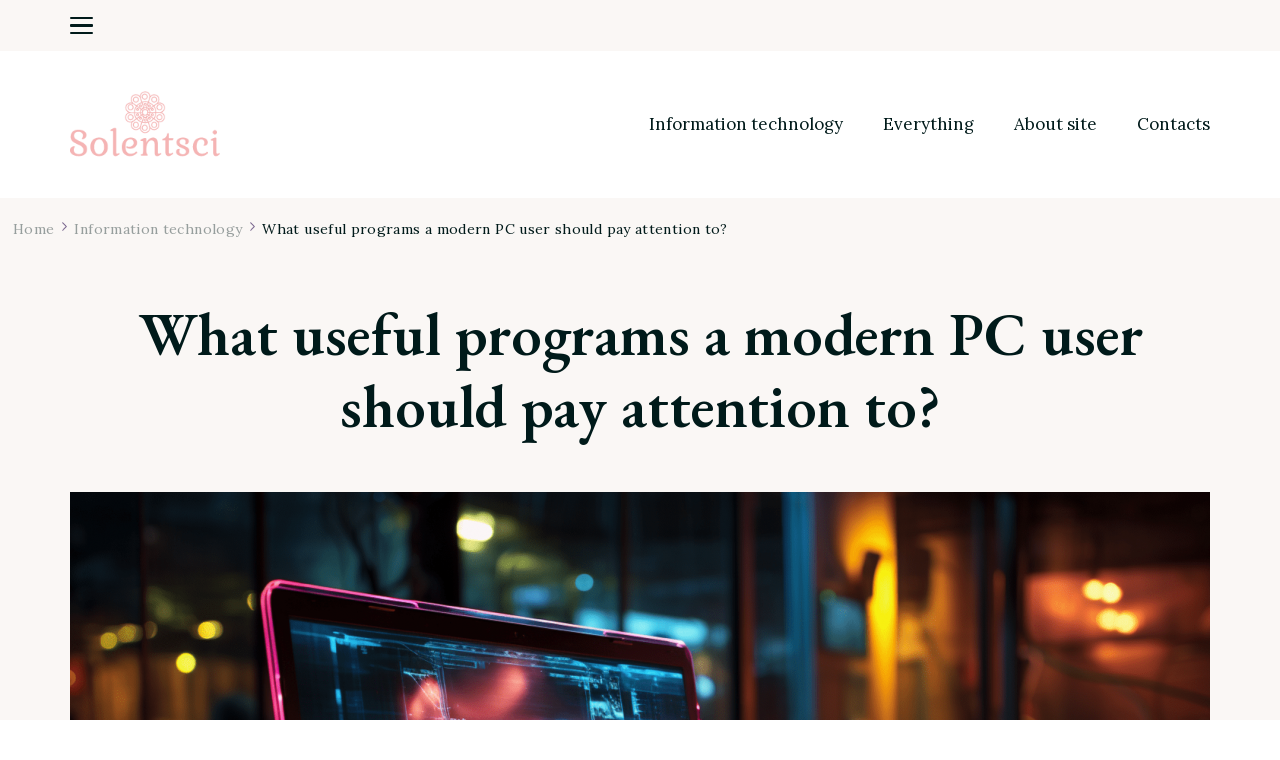

--- FILE ---
content_type: text/html; charset=UTF-8
request_url: https://solentsci.com/what-useful-programs-a-modern-pc-user-should-pay-attention-to/
body_size: 16742
content:
    <!DOCTYPE html>
    <html lang="en-GB">
    <head itemscope itemtype="http://schema.org/WebSite">
	    <meta charset="UTF-8">
    <meta name="viewport" content="width=device-width, initial-scale=1">
    <link rel="profile" href="http://gmpg.org/xfn/11">
    <meta name='robots' content='index, follow, max-image-preview:large, max-snippet:-1, max-video-preview:-1' />

	<!-- This site is optimized with the Yoast SEO plugin v26.8 - https://yoast.com/product/yoast-seo-wordpress/ -->
	<title>What useful programs a modern PC user should pay attention to? - solentsci.com</title>
	<link rel="canonical" href="https://solentsci.com/what-useful-programs-a-modern-pc-user-should-pay-attention-to/" />
	<meta property="og:locale" content="en_GB" />
	<meta property="og:type" content="article" />
	<meta property="og:title" content="What useful programs a modern PC user should pay attention to? - solentsci.com" />
	<meta property="og:description" content="Software plays a key role in today&#8217;s world, where digital technology has become a part of everyday life. It becomes a reliable companion of computers, enriching our capabilities and increasing our efficiency. Free laptop programs simplify everyday tasks and expand the horizons of creativity, allowing one to realize the most ambitious ideas. This article provides &hellip;" />
	<meta property="og:url" content="https://solentsci.com/what-useful-programs-a-modern-pc-user-should-pay-attention-to/" />
	<meta property="og:site_name" content="solentsci.com" />
	<meta property="article:published_time" content="2023-09-14T10:07:17+00:00" />
	<meta property="article:modified_time" content="2024-05-29T12:08:46+00:00" />
	<meta property="og:image" content="https://solentsci.com/wp-content/uploads/2023/09/083.png" />
	<meta property="og:image:width" content="1920" />
	<meta property="og:image:height" content="1080" />
	<meta property="og:image:type" content="image/png" />
	<meta name="author" content="Pents" />
	<meta name="twitter:card" content="summary_large_image" />
	<script type="application/ld+json" class="yoast-schema-graph">{"@context":"https://schema.org","@graph":[{"@type":"Article","@id":"https://solentsci.com/what-useful-programs-a-modern-pc-user-should-pay-attention-to/#article","isPartOf":{"@id":"https://solentsci.com/what-useful-programs-a-modern-pc-user-should-pay-attention-to/"},"author":{"name":"Pents","@id":"https://solentsci.com/#/schema/person/70ab107cc96c194484b8a498169aa30f"},"headline":"What useful programs a modern PC user should pay attention to?","datePublished":"2023-09-14T10:07:17+00:00","dateModified":"2024-05-29T12:08:46+00:00","mainEntityOfPage":{"@id":"https://solentsci.com/what-useful-programs-a-modern-pc-user-should-pay-attention-to/"},"wordCount":482,"publisher":{"@id":"https://solentsci.com/#organization"},"image":{"@id":"https://solentsci.com/what-useful-programs-a-modern-pc-user-should-pay-attention-to/#primaryimage"},"thumbnailUrl":"https://solentsci.com/wp-content/uploads/2023/09/083.png","articleSection":["Information technology"],"inLanguage":"en-GB"},{"@type":"WebPage","@id":"https://solentsci.com/what-useful-programs-a-modern-pc-user-should-pay-attention-to/","url":"https://solentsci.com/what-useful-programs-a-modern-pc-user-should-pay-attention-to/","name":"What useful programs a modern PC user should pay attention to? - solentsci.com","isPartOf":{"@id":"https://solentsci.com/#website"},"primaryImageOfPage":{"@id":"https://solentsci.com/what-useful-programs-a-modern-pc-user-should-pay-attention-to/#primaryimage"},"image":{"@id":"https://solentsci.com/what-useful-programs-a-modern-pc-user-should-pay-attention-to/#primaryimage"},"thumbnailUrl":"https://solentsci.com/wp-content/uploads/2023/09/083.png","datePublished":"2023-09-14T10:07:17+00:00","dateModified":"2024-05-29T12:08:46+00:00","breadcrumb":{"@id":"https://solentsci.com/what-useful-programs-a-modern-pc-user-should-pay-attention-to/#breadcrumb"},"inLanguage":"en-GB","potentialAction":[{"@type":"ReadAction","target":["https://solentsci.com/what-useful-programs-a-modern-pc-user-should-pay-attention-to/"]}]},{"@type":"ImageObject","inLanguage":"en-GB","@id":"https://solentsci.com/what-useful-programs-a-modern-pc-user-should-pay-attention-to/#primaryimage","url":"https://solentsci.com/wp-content/uploads/2023/09/083.png","contentUrl":"https://solentsci.com/wp-content/uploads/2023/09/083.png","width":1920,"height":1080},{"@type":"BreadcrumbList","@id":"https://solentsci.com/what-useful-programs-a-modern-pc-user-should-pay-attention-to/#breadcrumb","itemListElement":[{"@type":"ListItem","position":1,"name":"Home","item":"https://solentsci.com/"},{"@type":"ListItem","position":2,"name":"What useful programs a modern PC user should pay attention to?"}]},{"@type":"WebSite","@id":"https://solentsci.com/#website","url":"https://solentsci.com/","name":"solentsci.com","description":"","publisher":{"@id":"https://solentsci.com/#organization"},"potentialAction":[{"@type":"SearchAction","target":{"@type":"EntryPoint","urlTemplate":"https://solentsci.com/?s={search_term_string}"},"query-input":{"@type":"PropertyValueSpecification","valueRequired":true,"valueName":"search_term_string"}}],"inLanguage":"en-GB"},{"@type":"Organization","@id":"https://solentsci.com/#organization","name":"solentsci.com","url":"https://solentsci.com/","logo":{"@type":"ImageObject","inLanguage":"en-GB","@id":"https://solentsci.com/#/schema/logo/image/","url":"https://solentsci.com/wp-content/uploads/2022/05/logo.png","contentUrl":"https://solentsci.com/wp-content/uploads/2022/05/logo.png","width":200,"height":90,"caption":"solentsci.com"},"image":{"@id":"https://solentsci.com/#/schema/logo/image/"}},{"@type":"Person","@id":"https://solentsci.com/#/schema/person/70ab107cc96c194484b8a498169aa30f","name":"Pents"}]}</script>
	<!-- / Yoast SEO plugin. -->


<link rel='dns-prefetch' href='//fonts.googleapis.com' />
<link rel="alternate" type="application/rss+xml" title="solentsci.com &raquo; Feed" href="https://solentsci.com/feed/" />
<link rel="alternate" type="application/rss+xml" title="solentsci.com &raquo; Comments Feed" href="https://solentsci.com/comments/feed/" />
<link rel="alternate" title="oEmbed (JSON)" type="application/json+oembed" href="https://solentsci.com/wp-json/oembed/1.0/embed?url=https%3A%2F%2Fsolentsci.com%2Fwhat-useful-programs-a-modern-pc-user-should-pay-attention-to%2F&#038;lang=en" />
<link rel="alternate" title="oEmbed (XML)" type="text/xml+oembed" href="https://solentsci.com/wp-json/oembed/1.0/embed?url=https%3A%2F%2Fsolentsci.com%2Fwhat-useful-programs-a-modern-pc-user-should-pay-attention-to%2F&#038;format=xml&#038;lang=en" />
<style id='wp-img-auto-sizes-contain-inline-css' type='text/css'>
img:is([sizes=auto i],[sizes^="auto," i]){contain-intrinsic-size:3000px 1500px}
/*# sourceURL=wp-img-auto-sizes-contain-inline-css */
</style>
<style id='wp-emoji-styles-inline-css' type='text/css'>

	img.wp-smiley, img.emoji {
		display: inline !important;
		border: none !important;
		box-shadow: none !important;
		height: 1em !important;
		width: 1em !important;
		margin: 0 0.07em !important;
		vertical-align: -0.1em !important;
		background: none !important;
		padding: 0 !important;
	}
/*# sourceURL=wp-emoji-styles-inline-css */
</style>
<style id='wp-block-library-inline-css' type='text/css'>
:root{--wp-block-synced-color:#7a00df;--wp-block-synced-color--rgb:122,0,223;--wp-bound-block-color:var(--wp-block-synced-color);--wp-editor-canvas-background:#ddd;--wp-admin-theme-color:#007cba;--wp-admin-theme-color--rgb:0,124,186;--wp-admin-theme-color-darker-10:#006ba1;--wp-admin-theme-color-darker-10--rgb:0,107,160.5;--wp-admin-theme-color-darker-20:#005a87;--wp-admin-theme-color-darker-20--rgb:0,90,135;--wp-admin-border-width-focus:2px}@media (min-resolution:192dpi){:root{--wp-admin-border-width-focus:1.5px}}.wp-element-button{cursor:pointer}:root .has-very-light-gray-background-color{background-color:#eee}:root .has-very-dark-gray-background-color{background-color:#313131}:root .has-very-light-gray-color{color:#eee}:root .has-very-dark-gray-color{color:#313131}:root .has-vivid-green-cyan-to-vivid-cyan-blue-gradient-background{background:linear-gradient(135deg,#00d084,#0693e3)}:root .has-purple-crush-gradient-background{background:linear-gradient(135deg,#34e2e4,#4721fb 50%,#ab1dfe)}:root .has-hazy-dawn-gradient-background{background:linear-gradient(135deg,#faaca8,#dad0ec)}:root .has-subdued-olive-gradient-background{background:linear-gradient(135deg,#fafae1,#67a671)}:root .has-atomic-cream-gradient-background{background:linear-gradient(135deg,#fdd79a,#004a59)}:root .has-nightshade-gradient-background{background:linear-gradient(135deg,#330968,#31cdcf)}:root .has-midnight-gradient-background{background:linear-gradient(135deg,#020381,#2874fc)}:root{--wp--preset--font-size--normal:16px;--wp--preset--font-size--huge:42px}.has-regular-font-size{font-size:1em}.has-larger-font-size{font-size:2.625em}.has-normal-font-size{font-size:var(--wp--preset--font-size--normal)}.has-huge-font-size{font-size:var(--wp--preset--font-size--huge)}.has-text-align-center{text-align:center}.has-text-align-left{text-align:left}.has-text-align-right{text-align:right}.has-fit-text{white-space:nowrap!important}#end-resizable-editor-section{display:none}.aligncenter{clear:both}.items-justified-left{justify-content:flex-start}.items-justified-center{justify-content:center}.items-justified-right{justify-content:flex-end}.items-justified-space-between{justify-content:space-between}.screen-reader-text{border:0;clip-path:inset(50%);height:1px;margin:-1px;overflow:hidden;padding:0;position:absolute;width:1px;word-wrap:normal!important}.screen-reader-text:focus{background-color:#ddd;clip-path:none;color:#444;display:block;font-size:1em;height:auto;left:5px;line-height:normal;padding:15px 23px 14px;text-decoration:none;top:5px;width:auto;z-index:100000}html :where(.has-border-color){border-style:solid}html :where([style*=border-top-color]){border-top-style:solid}html :where([style*=border-right-color]){border-right-style:solid}html :where([style*=border-bottom-color]){border-bottom-style:solid}html :where([style*=border-left-color]){border-left-style:solid}html :where([style*=border-width]){border-style:solid}html :where([style*=border-top-width]){border-top-style:solid}html :where([style*=border-right-width]){border-right-style:solid}html :where([style*=border-bottom-width]){border-bottom-style:solid}html :where([style*=border-left-width]){border-left-style:solid}html :where(img[class*=wp-image-]){height:auto;max-width:100%}:where(figure){margin:0 0 1em}html :where(.is-position-sticky){--wp-admin--admin-bar--position-offset:var(--wp-admin--admin-bar--height,0px)}@media screen and (max-width:600px){html :where(.is-position-sticky){--wp-admin--admin-bar--position-offset:0px}}

/*# sourceURL=wp-block-library-inline-css */
</style><style id='wp-block-heading-inline-css' type='text/css'>
h1:where(.wp-block-heading).has-background,h2:where(.wp-block-heading).has-background,h3:where(.wp-block-heading).has-background,h4:where(.wp-block-heading).has-background,h5:where(.wp-block-heading).has-background,h6:where(.wp-block-heading).has-background{padding:1.25em 2.375em}h1.has-text-align-left[style*=writing-mode]:where([style*=vertical-lr]),h1.has-text-align-right[style*=writing-mode]:where([style*=vertical-rl]),h2.has-text-align-left[style*=writing-mode]:where([style*=vertical-lr]),h2.has-text-align-right[style*=writing-mode]:where([style*=vertical-rl]),h3.has-text-align-left[style*=writing-mode]:where([style*=vertical-lr]),h3.has-text-align-right[style*=writing-mode]:where([style*=vertical-rl]),h4.has-text-align-left[style*=writing-mode]:where([style*=vertical-lr]),h4.has-text-align-right[style*=writing-mode]:where([style*=vertical-rl]),h5.has-text-align-left[style*=writing-mode]:where([style*=vertical-lr]),h5.has-text-align-right[style*=writing-mode]:where([style*=vertical-rl]),h6.has-text-align-left[style*=writing-mode]:where([style*=vertical-lr]),h6.has-text-align-right[style*=writing-mode]:where([style*=vertical-rl]){rotate:180deg}
/*# sourceURL=https://solentsci.com/wp-includes/blocks/heading/style.min.css */
</style>
<style id='wp-block-latest-posts-inline-css' type='text/css'>
.wp-block-latest-posts{box-sizing:border-box}.wp-block-latest-posts.alignleft{margin-right:2em}.wp-block-latest-posts.alignright{margin-left:2em}.wp-block-latest-posts.wp-block-latest-posts__list{list-style:none}.wp-block-latest-posts.wp-block-latest-posts__list li{clear:both;overflow-wrap:break-word}.wp-block-latest-posts.is-grid{display:flex;flex-wrap:wrap}.wp-block-latest-posts.is-grid li{margin:0 1.25em 1.25em 0;width:100%}@media (min-width:600px){.wp-block-latest-posts.columns-2 li{width:calc(50% - .625em)}.wp-block-latest-posts.columns-2 li:nth-child(2n){margin-right:0}.wp-block-latest-posts.columns-3 li{width:calc(33.33333% - .83333em)}.wp-block-latest-posts.columns-3 li:nth-child(3n){margin-right:0}.wp-block-latest-posts.columns-4 li{width:calc(25% - .9375em)}.wp-block-latest-posts.columns-4 li:nth-child(4n){margin-right:0}.wp-block-latest-posts.columns-5 li{width:calc(20% - 1em)}.wp-block-latest-posts.columns-5 li:nth-child(5n){margin-right:0}.wp-block-latest-posts.columns-6 li{width:calc(16.66667% - 1.04167em)}.wp-block-latest-posts.columns-6 li:nth-child(6n){margin-right:0}}:root :where(.wp-block-latest-posts.is-grid){padding:0}:root :where(.wp-block-latest-posts.wp-block-latest-posts__list){padding-left:0}.wp-block-latest-posts__post-author,.wp-block-latest-posts__post-date{display:block;font-size:.8125em}.wp-block-latest-posts__post-excerpt,.wp-block-latest-posts__post-full-content{margin-bottom:1em;margin-top:.5em}.wp-block-latest-posts__featured-image a{display:inline-block}.wp-block-latest-posts__featured-image img{height:auto;max-width:100%;width:auto}.wp-block-latest-posts__featured-image.alignleft{float:left;margin-right:1em}.wp-block-latest-posts__featured-image.alignright{float:right;margin-left:1em}.wp-block-latest-posts__featured-image.aligncenter{margin-bottom:1em;text-align:center}
/*# sourceURL=https://solentsci.com/wp-includes/blocks/latest-posts/style.min.css */
</style>
<style id='wp-block-search-inline-css' type='text/css'>
.wp-block-search__button{margin-left:10px;word-break:normal}.wp-block-search__button.has-icon{line-height:0}.wp-block-search__button svg{height:1.25em;min-height:24px;min-width:24px;width:1.25em;fill:currentColor;vertical-align:text-bottom}:where(.wp-block-search__button){border:1px solid #ccc;padding:6px 10px}.wp-block-search__inside-wrapper{display:flex;flex:auto;flex-wrap:nowrap;max-width:100%}.wp-block-search__label{width:100%}.wp-block-search.wp-block-search__button-only .wp-block-search__button{box-sizing:border-box;display:flex;flex-shrink:0;justify-content:center;margin-left:0;max-width:100%}.wp-block-search.wp-block-search__button-only .wp-block-search__inside-wrapper{min-width:0!important;transition-property:width}.wp-block-search.wp-block-search__button-only .wp-block-search__input{flex-basis:100%;transition-duration:.3s}.wp-block-search.wp-block-search__button-only.wp-block-search__searchfield-hidden,.wp-block-search.wp-block-search__button-only.wp-block-search__searchfield-hidden .wp-block-search__inside-wrapper{overflow:hidden}.wp-block-search.wp-block-search__button-only.wp-block-search__searchfield-hidden .wp-block-search__input{border-left-width:0!important;border-right-width:0!important;flex-basis:0;flex-grow:0;margin:0;min-width:0!important;padding-left:0!important;padding-right:0!important;width:0!important}:where(.wp-block-search__input){appearance:none;border:1px solid #949494;flex-grow:1;font-family:inherit;font-size:inherit;font-style:inherit;font-weight:inherit;letter-spacing:inherit;line-height:inherit;margin-left:0;margin-right:0;min-width:3rem;padding:8px;text-decoration:unset!important;text-transform:inherit}:where(.wp-block-search__button-inside .wp-block-search__inside-wrapper){background-color:#fff;border:1px solid #949494;box-sizing:border-box;padding:4px}:where(.wp-block-search__button-inside .wp-block-search__inside-wrapper) .wp-block-search__input{border:none;border-radius:0;padding:0 4px}:where(.wp-block-search__button-inside .wp-block-search__inside-wrapper) .wp-block-search__input:focus{outline:none}:where(.wp-block-search__button-inside .wp-block-search__inside-wrapper) :where(.wp-block-search__button){padding:4px 8px}.wp-block-search.aligncenter .wp-block-search__inside-wrapper{margin:auto}.wp-block[data-align=right] .wp-block-search.wp-block-search__button-only .wp-block-search__inside-wrapper{float:right}
/*# sourceURL=https://solentsci.com/wp-includes/blocks/search/style.min.css */
</style>
<style id='wp-block-search-theme-inline-css' type='text/css'>
.wp-block-search .wp-block-search__label{font-weight:700}.wp-block-search__button{border:1px solid #ccc;padding:.375em .625em}
/*# sourceURL=https://solentsci.com/wp-includes/blocks/search/theme.min.css */
</style>
<style id='wp-block-group-inline-css' type='text/css'>
.wp-block-group{box-sizing:border-box}:where(.wp-block-group.wp-block-group-is-layout-constrained){position:relative}
/*# sourceURL=https://solentsci.com/wp-includes/blocks/group/style.min.css */
</style>
<style id='wp-block-group-theme-inline-css' type='text/css'>
:where(.wp-block-group.has-background){padding:1.25em 2.375em}
/*# sourceURL=https://solentsci.com/wp-includes/blocks/group/theme.min.css */
</style>
<style id='global-styles-inline-css' type='text/css'>
:root{--wp--preset--aspect-ratio--square: 1;--wp--preset--aspect-ratio--4-3: 4/3;--wp--preset--aspect-ratio--3-4: 3/4;--wp--preset--aspect-ratio--3-2: 3/2;--wp--preset--aspect-ratio--2-3: 2/3;--wp--preset--aspect-ratio--16-9: 16/9;--wp--preset--aspect-ratio--9-16: 9/16;--wp--preset--color--black: #000000;--wp--preset--color--cyan-bluish-gray: #abb8c3;--wp--preset--color--white: #ffffff;--wp--preset--color--pale-pink: #f78da7;--wp--preset--color--vivid-red: #cf2e2e;--wp--preset--color--luminous-vivid-orange: #ff6900;--wp--preset--color--luminous-vivid-amber: #fcb900;--wp--preset--color--light-green-cyan: #7bdcb5;--wp--preset--color--vivid-green-cyan: #00d084;--wp--preset--color--pale-cyan-blue: #8ed1fc;--wp--preset--color--vivid-cyan-blue: #0693e3;--wp--preset--color--vivid-purple: #9b51e0;--wp--preset--gradient--vivid-cyan-blue-to-vivid-purple: linear-gradient(135deg,rgb(6,147,227) 0%,rgb(155,81,224) 100%);--wp--preset--gradient--light-green-cyan-to-vivid-green-cyan: linear-gradient(135deg,rgb(122,220,180) 0%,rgb(0,208,130) 100%);--wp--preset--gradient--luminous-vivid-amber-to-luminous-vivid-orange: linear-gradient(135deg,rgb(252,185,0) 0%,rgb(255,105,0) 100%);--wp--preset--gradient--luminous-vivid-orange-to-vivid-red: linear-gradient(135deg,rgb(255,105,0) 0%,rgb(207,46,46) 100%);--wp--preset--gradient--very-light-gray-to-cyan-bluish-gray: linear-gradient(135deg,rgb(238,238,238) 0%,rgb(169,184,195) 100%);--wp--preset--gradient--cool-to-warm-spectrum: linear-gradient(135deg,rgb(74,234,220) 0%,rgb(151,120,209) 20%,rgb(207,42,186) 40%,rgb(238,44,130) 60%,rgb(251,105,98) 80%,rgb(254,248,76) 100%);--wp--preset--gradient--blush-light-purple: linear-gradient(135deg,rgb(255,206,236) 0%,rgb(152,150,240) 100%);--wp--preset--gradient--blush-bordeaux: linear-gradient(135deg,rgb(254,205,165) 0%,rgb(254,45,45) 50%,rgb(107,0,62) 100%);--wp--preset--gradient--luminous-dusk: linear-gradient(135deg,rgb(255,203,112) 0%,rgb(199,81,192) 50%,rgb(65,88,208) 100%);--wp--preset--gradient--pale-ocean: linear-gradient(135deg,rgb(255,245,203) 0%,rgb(182,227,212) 50%,rgb(51,167,181) 100%);--wp--preset--gradient--electric-grass: linear-gradient(135deg,rgb(202,248,128) 0%,rgb(113,206,126) 100%);--wp--preset--gradient--midnight: linear-gradient(135deg,rgb(2,3,129) 0%,rgb(40,116,252) 100%);--wp--preset--font-size--small: 13px;--wp--preset--font-size--medium: 20px;--wp--preset--font-size--large: 36px;--wp--preset--font-size--x-large: 42px;--wp--preset--spacing--20: 0.44rem;--wp--preset--spacing--30: 0.67rem;--wp--preset--spacing--40: 1rem;--wp--preset--spacing--50: 1.5rem;--wp--preset--spacing--60: 2.25rem;--wp--preset--spacing--70: 3.38rem;--wp--preset--spacing--80: 5.06rem;--wp--preset--shadow--natural: 6px 6px 9px rgba(0, 0, 0, 0.2);--wp--preset--shadow--deep: 12px 12px 50px rgba(0, 0, 0, 0.4);--wp--preset--shadow--sharp: 6px 6px 0px rgba(0, 0, 0, 0.2);--wp--preset--shadow--outlined: 6px 6px 0px -3px rgb(255, 255, 255), 6px 6px rgb(0, 0, 0);--wp--preset--shadow--crisp: 6px 6px 0px rgb(0, 0, 0);}:where(.is-layout-flex){gap: 0.5em;}:where(.is-layout-grid){gap: 0.5em;}body .is-layout-flex{display: flex;}.is-layout-flex{flex-wrap: wrap;align-items: center;}.is-layout-flex > :is(*, div){margin: 0;}body .is-layout-grid{display: grid;}.is-layout-grid > :is(*, div){margin: 0;}:where(.wp-block-columns.is-layout-flex){gap: 2em;}:where(.wp-block-columns.is-layout-grid){gap: 2em;}:where(.wp-block-post-template.is-layout-flex){gap: 1.25em;}:where(.wp-block-post-template.is-layout-grid){gap: 1.25em;}.has-black-color{color: var(--wp--preset--color--black) !important;}.has-cyan-bluish-gray-color{color: var(--wp--preset--color--cyan-bluish-gray) !important;}.has-white-color{color: var(--wp--preset--color--white) !important;}.has-pale-pink-color{color: var(--wp--preset--color--pale-pink) !important;}.has-vivid-red-color{color: var(--wp--preset--color--vivid-red) !important;}.has-luminous-vivid-orange-color{color: var(--wp--preset--color--luminous-vivid-orange) !important;}.has-luminous-vivid-amber-color{color: var(--wp--preset--color--luminous-vivid-amber) !important;}.has-light-green-cyan-color{color: var(--wp--preset--color--light-green-cyan) !important;}.has-vivid-green-cyan-color{color: var(--wp--preset--color--vivid-green-cyan) !important;}.has-pale-cyan-blue-color{color: var(--wp--preset--color--pale-cyan-blue) !important;}.has-vivid-cyan-blue-color{color: var(--wp--preset--color--vivid-cyan-blue) !important;}.has-vivid-purple-color{color: var(--wp--preset--color--vivid-purple) !important;}.has-black-background-color{background-color: var(--wp--preset--color--black) !important;}.has-cyan-bluish-gray-background-color{background-color: var(--wp--preset--color--cyan-bluish-gray) !important;}.has-white-background-color{background-color: var(--wp--preset--color--white) !important;}.has-pale-pink-background-color{background-color: var(--wp--preset--color--pale-pink) !important;}.has-vivid-red-background-color{background-color: var(--wp--preset--color--vivid-red) !important;}.has-luminous-vivid-orange-background-color{background-color: var(--wp--preset--color--luminous-vivid-orange) !important;}.has-luminous-vivid-amber-background-color{background-color: var(--wp--preset--color--luminous-vivid-amber) !important;}.has-light-green-cyan-background-color{background-color: var(--wp--preset--color--light-green-cyan) !important;}.has-vivid-green-cyan-background-color{background-color: var(--wp--preset--color--vivid-green-cyan) !important;}.has-pale-cyan-blue-background-color{background-color: var(--wp--preset--color--pale-cyan-blue) !important;}.has-vivid-cyan-blue-background-color{background-color: var(--wp--preset--color--vivid-cyan-blue) !important;}.has-vivid-purple-background-color{background-color: var(--wp--preset--color--vivid-purple) !important;}.has-black-border-color{border-color: var(--wp--preset--color--black) !important;}.has-cyan-bluish-gray-border-color{border-color: var(--wp--preset--color--cyan-bluish-gray) !important;}.has-white-border-color{border-color: var(--wp--preset--color--white) !important;}.has-pale-pink-border-color{border-color: var(--wp--preset--color--pale-pink) !important;}.has-vivid-red-border-color{border-color: var(--wp--preset--color--vivid-red) !important;}.has-luminous-vivid-orange-border-color{border-color: var(--wp--preset--color--luminous-vivid-orange) !important;}.has-luminous-vivid-amber-border-color{border-color: var(--wp--preset--color--luminous-vivid-amber) !important;}.has-light-green-cyan-border-color{border-color: var(--wp--preset--color--light-green-cyan) !important;}.has-vivid-green-cyan-border-color{border-color: var(--wp--preset--color--vivid-green-cyan) !important;}.has-pale-cyan-blue-border-color{border-color: var(--wp--preset--color--pale-cyan-blue) !important;}.has-vivid-cyan-blue-border-color{border-color: var(--wp--preset--color--vivid-cyan-blue) !important;}.has-vivid-purple-border-color{border-color: var(--wp--preset--color--vivid-purple) !important;}.has-vivid-cyan-blue-to-vivid-purple-gradient-background{background: var(--wp--preset--gradient--vivid-cyan-blue-to-vivid-purple) !important;}.has-light-green-cyan-to-vivid-green-cyan-gradient-background{background: var(--wp--preset--gradient--light-green-cyan-to-vivid-green-cyan) !important;}.has-luminous-vivid-amber-to-luminous-vivid-orange-gradient-background{background: var(--wp--preset--gradient--luminous-vivid-amber-to-luminous-vivid-orange) !important;}.has-luminous-vivid-orange-to-vivid-red-gradient-background{background: var(--wp--preset--gradient--luminous-vivid-orange-to-vivid-red) !important;}.has-very-light-gray-to-cyan-bluish-gray-gradient-background{background: var(--wp--preset--gradient--very-light-gray-to-cyan-bluish-gray) !important;}.has-cool-to-warm-spectrum-gradient-background{background: var(--wp--preset--gradient--cool-to-warm-spectrum) !important;}.has-blush-light-purple-gradient-background{background: var(--wp--preset--gradient--blush-light-purple) !important;}.has-blush-bordeaux-gradient-background{background: var(--wp--preset--gradient--blush-bordeaux) !important;}.has-luminous-dusk-gradient-background{background: var(--wp--preset--gradient--luminous-dusk) !important;}.has-pale-ocean-gradient-background{background: var(--wp--preset--gradient--pale-ocean) !important;}.has-electric-grass-gradient-background{background: var(--wp--preset--gradient--electric-grass) !important;}.has-midnight-gradient-background{background: var(--wp--preset--gradient--midnight) !important;}.has-small-font-size{font-size: var(--wp--preset--font-size--small) !important;}.has-medium-font-size{font-size: var(--wp--preset--font-size--medium) !important;}.has-large-font-size{font-size: var(--wp--preset--font-size--large) !important;}.has-x-large-font-size{font-size: var(--wp--preset--font-size--x-large) !important;}
/*# sourceURL=global-styles-inline-css */
</style>

<style id='classic-theme-styles-inline-css' type='text/css'>
/*! This file is auto-generated */
.wp-block-button__link{color:#fff;background-color:#32373c;border-radius:9999px;box-shadow:none;text-decoration:none;padding:calc(.667em + 2px) calc(1.333em + 2px);font-size:1.125em}.wp-block-file__button{background:#32373c;color:#fff;text-decoration:none}
/*# sourceURL=/wp-includes/css/classic-themes.min.css */
</style>
<link rel='stylesheet' id='contact-form-7-css' href='https://solentsci.com/wp-content/plugins/contact-form-7/includes/css/styles.css?ver=6.1.4' type='text/css' media='all' />
<link rel='stylesheet' id='wpa-css-css' href='https://solentsci.com/wp-content/plugins/honeypot/includes/css/wpa.css?ver=2.3.04' type='text/css' media='all' />
<link rel='stylesheet' id='blossom-floral-css' href='https://solentsci.com/wp-content/themes/blossom-floral/style.css?ver=4ffa9c72ff14aa991b98b71e042fd0e0' type='text/css' media='all' />
<link rel='stylesheet' id='elegant-travel-css' href='https://solentsci.com/wp-content/themes/elegant-travel/style.css?ver=1.0.0' type='text/css' media='all' />
<link rel='stylesheet' id='owl-carousel-css' href='https://solentsci.com/wp-content/themes/blossom-floral/css/owl.carousel.min.css?ver=2.3.4' type='text/css' media='all' />
<link rel='stylesheet' id='animate-css' href='https://solentsci.com/wp-content/themes/blossom-floral/css/animate.min.css?ver=3.5.2' type='text/css' media='all' />
<link rel='stylesheet' id='blossom-floral-google-fonts-css' href='https://fonts.googleapis.com/css?family=Lora%3Aregular%2C500%2C600%2C700%2Citalic%2C500italic%2C600italic%2C700italic%7CEB+Garamond%3Aregular%2C500%2C600%2C700%2C800%2Citalic%2C500italic%2C600italic%2C700italic%2C800italic%7CEB+Garamond%3Aregular' type='text/css' media='all' />
<link rel='stylesheet' id='blossom-floral-elementor-css' href='https://solentsci.com/wp-content/themes/blossom-floral/css/elementor.min.css?ver=1.0.0' type='text/css' media='all' />
<link rel='stylesheet' id='blossom-floral-gutenberg-css' href='https://solentsci.com/wp-content/themes/blossom-floral/css/gutenberg.min.css?ver=1.0.0' type='text/css' media='all' />
<script type="text/javascript" src="https://solentsci.com/wp-includes/js/jquery/jquery.min.js?ver=3.7.1" id="jquery-core-js"></script>
<script type="text/javascript" src="https://solentsci.com/wp-includes/js/jquery/jquery-migrate.min.js?ver=3.4.1" id="jquery-migrate-js"></script>
<link rel="https://api.w.org/" href="https://solentsci.com/wp-json/" /><link rel="alternate" title="JSON" type="application/json" href="https://solentsci.com/wp-json/wp/v2/posts/281" /><link rel="EditURI" type="application/rsd+xml" title="RSD" href="https://solentsci.com/xmlrpc.php?rsd" />

<link rel='shortlink' href='https://solentsci.com/?p=281' />
		<!-- Custom Logo: hide header text -->
		<style id="custom-logo-css" type="text/css">
			.site-title, .site-description {
				position: absolute;
				clip-path: inset(50%);
			}
		</style>
		<style>/* CSS added by WP Meta and Date Remover*/.entry-meta {display:none !important;}
	.home .entry-meta { display: none; }
	.entry-footer {display:none !important;}
	.home .entry-footer { display: none; }</style><link rel="icon" href="https://solentsci.com/wp-content/uploads/2022/05/cropped-logo-32x32.png" sizes="32x32" />
<link rel="icon" href="https://solentsci.com/wp-content/uploads/2022/05/cropped-logo-192x192.png" sizes="192x192" />
<link rel="apple-touch-icon" href="https://solentsci.com/wp-content/uploads/2022/05/cropped-logo-180x180.png" />
<meta name="msapplication-TileImage" content="https://solentsci.com/wp-content/uploads/2022/05/cropped-logo-270x270.png" />
<style type='text/css' media='all'>    
	:root {
		--primary-color: #c9b09e;
		--primary-color-rgb: 201, 176, 158;
		--secondary-color: #f7775e;
		--secondary-color-rgb: 247, 119, 94;
        --primary-font: Lora;
        --secondary-font: EB Garamond;
	}

    /*Typography*/

    body {
        font-family : Lora;
        font-size   : 18px;        
    }

    .custom-logo-link img{
        width    : 150px;
        max-width: 100%;
	}
    
    .site-title{
        font-size   : 30px;
        font-family : EB Garamond;
        font-weight : 400;
        font-style  : normal;
    }

    
    .post .entry-footer .btn-link::before {
        background-image: url("data:image/svg+xml,%3Csvg xmlns='http://www.w3.org/2000/svg' width='14.19' height='14.27' viewBox='0 0 14.19 14.27'%3E%3Cg id='Group_5482' data-name='Group 5482' transform='translate(-216.737 -1581.109)'%3E%3Cpath id='Path_26475' data-name='Path 26475' d='M0,0H12.821' transform='translate(217.445 1594.672) rotate(-45)' fill='none' stroke='%23f7775e' stroke-linecap='round' stroke-width='1'/%3E%3Cpath id='Path_26476' data-name='Path 26476' d='M0,0,5.1,5.1,0,10.193' transform='translate(219.262 1585.567) rotate(-45)' fill='none' stroke='%23f7775e' stroke-linecap='round' stroke-linejoin='round' stroke-width='1'/%3E%3C/g%3E%3C/svg%3E");
    }

    .navigation.pagination .nav-links .next:hover:after {
        background-image: url("data:image/svg+xml,%3Csvg xmlns='http://www.w3.org/2000/svg' width='13.821' height='11.608' viewBox='0 0 13.821 11.608'%3E%3Cg id='Group_5482' data-name='Group 5482' transform='translate(974.347 -1275.499) rotate(45)' opacity='0.9'%3E%3Cpath id='Path_26475' data-name='Path 26475' d='M0,0H12.821' transform='translate(217.445 1594.672) rotate(-45)' fill='none' stroke='%23f7775e' stroke-linecap='round' stroke-width='1'/%3E%3Cpath id='Path_26476' data-name='Path 26476' d='M0,0,5.1,5.1,0,10.193' transform='translate(219.262 1585.567) rotate(-45)' fill='none' stroke='%23f7775e' stroke-linecap='round' stroke-linejoin='round' stroke-width='1'/%3E%3C/g%3E%3C/svg%3E");
    }

    nav.post-navigation .meta-nav::before {
        background-image: url("data:image/svg+xml,%3Csvg xmlns='http://www.w3.org/2000/svg' width='14.19' height='14.27' viewBox='0 0 14.19 14.27'%3E%3Cg id='Group_5482' data-name='Group 5482' transform='translate(230.936 0.854)' opacity='0.9'%3E%3Cpath id='Path_26475' data-name='Path 26475' d='M0,0H12.821' transform='translate(-217.453 12.709) rotate(-135)' fill='none' stroke='%23f7775e' stroke-linecap='round' stroke-width='1'/%3E%3Cpath id='Path_26476' data-name='Path 26476' d='M0,10.194,5.1,5.1,0,0' transform='translate(-226.479 10.812) rotate(-135)' fill='none' stroke='%23f7775e' stroke-linecap='round' stroke-linejoin='round' stroke-width='1'/%3E%3C/g%3E%3C/svg%3E ");
    }
       
    nav.post-navigation .meta-nav:hover::before {
        background-image: url("data:image/svg+xml,%3Csvg xmlns='http://www.w3.org/2000/svg' width='14.19' height='14.27' viewBox='0 0 14.19 14.27'%3E%3Cg id='Group_5482' data-name='Group 5482' transform='translate(230.936 0.854)' opacity='0.9'%3E%3Cpath id='Path_26475' data-name='Path 26475' d='M0,0H12.821' transform='translate(-217.453 12.709) rotate(-135)' fill='none' stroke='%23c9b09e' stroke-linecap='round' stroke-width='1'/%3E%3Cpath id='Path_26476' data-name='Path 26476' d='M0,10.194,5.1,5.1,0,0' transform='translate(-226.479 10.812) rotate(-135)' fill='none' stroke='%23c9b09e' stroke-linecap='round' stroke-linejoin='round' stroke-width='1'/%3E%3C/g%3E%3C/svg%3E ");
    }
    
    .navigation.pagination .nav-links .prev:hover::before {
        background-image: url("data:image/svg+xml,%3Csvg xmlns='http://www.w3.org/2000/svg' width='21.956' height='13.496' viewBox='0 0 21.956 13.496'%3E%3Cg id='Group_1417' data-name='Group 1417' transform='translate(742.952 0.612)'%3E%3Cpath id='Path_1' data-name='Path 1' d='M1083.171,244.108h-20.837' transform='translate(-1804.667 -237.962)' fill='none' stroke='%2388b4cf' stroke-linecap='round' stroke-width='1'%3E%3C/path%3E%3Cpath id='Path_2' data-name='Path 2' d='M1093.614,226.065c-.695,2.593-1.669,4.985-6.7,6.143' transform='translate(-1829.267 -226.065)' fill='none' stroke='%23f7775e' stroke-linecap='round' stroke-width='1'%3E%3C/path%3E%3Cpath id='Path_3' data-name='Path 3' d='M1093.614,232.208c-.695-2.593-1.669-4.985-6.7-6.143' transform='translate(-1829.267 -219.937)' fill='none' stroke='%23f7775e' stroke-linecap='round' stroke-width='1'%3E%3C/path%3E%3C/g%3E%3C/svg%3E");
    }

    blockquote::before {
        background-image: url("data:image/svg+xml,%3Csvg xmlns='http://www.w3.org/2000/svg' width='127.432' height='110.665' viewBox='0 0 127.432 110.665'%3E%3Cg id='Group_1443' data-name='Group 1443' transform='translate(0 0)' opacity='0.3'%3E%3Cpath id='Path_5841' data-name='Path 5841' d='M194.147,345.773c-3.28,2.743-6.38,5.4-9.538,7.955-2.133,1.724-4.343,3.3-6.522,4.934-6.576,4.932-13.3,5.586-20.243,1.173-2.939-1.868-4.314-5.268-5.477-8.714a68.381,68.381,0,0,1-2.375-9.783c-.994-5.555-2.209-11.138-1.557-16.906.577-5.112,1.16-10.251,2.163-15.248a23.117,23.117,0,0,1,3.01-7.026c2.8-4.7,5.735-9.276,8.779-13.732a23.928,23.928,0,0,1,4.793-5.371c2.207-1.72,3.608-4.17,5.148-6.6,3.216-5.068,6.556-10.013,9.8-15.052a28.681,28.681,0,0,0,1.475-3.084c.163-.338.31-.795.563-.943,2.775-1.632,5.518-3.377,8.376-4.752,2.016-.97,3.528,1.238,5.25,2.057a3.4,3.4,0,0,1-.148,1.769c-1.535,3.621-3.138,7.2-4.71,10.8-3.534,8.085-7.357,16-10.514,24.308-3.248,8.542-6.275,17.324-6.5,27.026-.065,2.869.266,5.75.374,8.627.065,1.753,1.017,1.914,2.044,1.753a11.21,11.21,0,0,0,7.146-4.324c1.41-1.752,2.246-1.821,3.817-.239,2.013,2.029,3.923,4.218,5.856,6.367a1.677,1.677,0,0,1,.429,1.023c-.151,3.187-.352,6.379-2.323,8.826C191.077,343.331,191.107,343.7,194.147,345.773Z' transform='translate(-70.424 -252.194)' fill='%23c9b09e'/%3E%3Cpath id='Path_5842' data-name='Path 5842' d='M259.193,344.341c-4.6,5.231-8.984,10.521-15.185,12.561a11.207,11.207,0,0,0-3.233,2.286c-5.3,4.46-11.216,4.268-17.085,2.977-4.218-.928-6.7-5.277-7.252-10.588-.948-9.07.893-17.566,3.187-26,.1-.381.287-.73.373-1.114,1.88-8.435,5.937-15.587,9.2-23.164,2.257-5.249,5.674-9.732,8.694-14.758.6,1.231.936,2.1,1.4,2.854.947,1.552,2.144,1.065,2.942-.529a12.559,12.559,0,0,0,.69-2.028c.39-1.313,1.017-1.885,2.24-.981-.207-2.706-.034-5.343,2.121-6.4.81-.4,2.093.691,3.288,1.15.659-1.414,1.61-3.271,2.38-5.236a4.422,4.422,0,0,0-.234-2.1c-.3-1.353-.733-2.666-.974-4.032a11.511,11.511,0,0,1,1.917-8.21c1.1-1.825,2.033-3.8,3.059-5.687,2.014-3.709,4.517-4.035,7.155-.948a17.668,17.668,0,0,0,2.386,2.7,5.03,5.03,0,0,0,2.526.767,7.3,7.3,0,0,0,2.09-.458c-.477,1.277-.81,2.261-1.2,3.2-4.945,11.79-10.1,23.454-14.784,35.4-3.468,8.844-6.331,18.054-9.458,27.1a6.573,6.573,0,0,0-.226.964c-.649,3.651.393,4.769,3.4,4.056,2.592-.618,4.313-3.327,6.743-4.071a16.177,16.177,0,0,1,5.847-.563c1.236.087,2.6,3.97,2.248,6.047-.7,4.12-1.9,8.009-4.311,11.09C258.068,341.977,257.566,343.062,259.193,344.341Z' transform='translate(-216.183 -252.301)' fill='%23c9b09e'/%3E%3C/g%3E%3C/svg%3E%0A");
    }

    .comments-area .comment-list .comment .comment-body .reply .comment-reply-link::before,
    .comments-area ol .comment .comment-body .reply .comment-reply-link::before {
        background-image: url("data:image/svg+xml,%3Csvg xmlns='http://www.w3.org/2000/svg' width='14.19' height='14.27' viewBox='0 0 14.19 14.27'%3E%3Cg id='Group_5482' data-name='Group 5482' transform='translate(230.936 0.854)' opacity='0.9'%3E%3Cpath id='Path_26475' data-name='Path 26475' d='M0,0H12.821' transform='translate(-217.453 12.709) rotate(-135)' fill='none' stroke='%23f7775e' stroke-linecap='round' stroke-width='1'/%3E%3Cpath id='Path_26476' data-name='Path 26476' d='M0,10.194,5.1,5.1,0,0' transform='translate(-226.479 10.812) rotate(-135)' fill='none' stroke='%23f7775e' stroke-linecap='round' stroke-linejoin='round' stroke-width='1'/%3E%3C/g%3E%3C/svg%3E ");
    }

    .comments-area .comment-list .comment .comment-body .reply .comment-reply-link:hover::before,
    .comments-area ol .comment .comment-body .reply .comment-reply-link:hover::before {
        background-image: url("data:image/svg+xml,%3Csvg xmlns='http://www.w3.org/2000/svg' width='14.19' height='14.27' viewBox='0 0 14.19 14.27'%3E%3Cg id='Group_5482' data-name='Group 5482' transform='translate(230.936 0.854)' opacity='0.9'%3E%3Cpath id='Path_26475' data-name='Path 26475' d='M0,0H12.821' transform='translate(-217.453 12.709) rotate(-135)' fill='none' stroke='%23c9b09e' stroke-linecap='round' stroke-width='1'/%3E%3Cpath id='Path_26476' data-name='Path 26476' d='M0,10.194,5.1,5.1,0,0' transform='translate(-226.479 10.812) rotate(-135)' fill='none' stroke='%23c9b09e' stroke-linecap='round' stroke-linejoin='round' stroke-width='1'/%3E%3C/g%3E%3C/svg%3E ");
    }
           
    </style></head>

<body class="wp-singular post-template-default single single-post postid-281 single-format-standard wp-custom-logo wp-theme-blossom-floral wp-child-theme-elegant-travel style-one leftsidebar" itemscope itemtype="http://schema.org/WebPage">

    <div id="page" class="site">
        <a class="skip-link screen-reader-text" href="#content">Skip to content (Press Enter)</a>
    
<header id="masthead" class="site-header style-two header-img" itemscope itemtype="http://schema.org/WPHeader">
	<div class="header-top">
		<div class="container">
			<div class="header-left">
				        <nav class="secondary-nav">
            <button class="toggle-btn">
                <span class="toggle-bar"></span>
                <span class="toggle-bar"></span>
                <span class="toggle-bar"></span>
            </button>
            <div class="menu-m1-container"><ul id="secondary-menu" class="nav-menu"><li id="menu-item-27" class="menu-item menu-item-type-taxonomy menu-item-object-category current-post-ancestor current-menu-parent current-post-parent menu-item-27"><a href="https://solentsci.com/information-technology/">Information technology</a></li>
<li id="menu-item-26" class="menu-item menu-item-type-taxonomy menu-item-object-category menu-item-26"><a href="https://solentsci.com/everything/">Everything</a></li>
<li id="menu-item-24" class="menu-item menu-item-type-post_type menu-item-object-page menu-item-24"><a href="https://solentsci.com/about-site/">About site</a></li>
<li id="menu-item-25" class="menu-item menu-item-type-post_type menu-item-object-page menu-item-25"><a href="https://solentsci.com/contacts/">Contacts</a></li>
</ul></div>        </nav>
    			</div>
			<div class="header-right">
				    <div class="header-cart">
            </div>
			</div>
		</div>
	</div>
	<div class="header-main">
		<div class="container">
			        <div class="site-branding" itemscope itemtype="http://schema.org/Organization">
            <div class="site-logo"><a href="https://solentsci.com/" class="custom-logo-link" rel="home"><img width="200" height="90" src="https://solentsci.com/wp-content/uploads/2022/05/logo.png" class="custom-logo" alt="solentsci.com" decoding="async" /></a></div><div class="site-title-wrap">                        <p class="site-title" itemprop="name"><a href="https://solentsci.com/" rel="home" itemprop="url">solentsci.com</a></p>
                    </div>        </div>    
                <nav id="site-navigation" class="main-navigation" itemscope itemtype="http://schema.org/SiteNavigationElement">
                <button class="toggle-btn">
                    <span class="toggle-bar"></span>
                    <span class="toggle-bar"></span>
                    <span class="toggle-bar"></span>
                </button>
                <div class="menu-m1-container"><ul id="primary-menu" class="nav-menu"><li class="menu-item menu-item-type-taxonomy menu-item-object-category current-post-ancestor current-menu-parent current-post-parent menu-item-27"><a href="https://solentsci.com/information-technology/">Information technology</a></li>
<li class="menu-item menu-item-type-taxonomy menu-item-object-category menu-item-26"><a href="https://solentsci.com/everything/">Everything</a></li>
<li class="menu-item menu-item-type-post_type menu-item-object-page menu-item-24"><a href="https://solentsci.com/about-site/">About site</a></li>
<li class="menu-item menu-item-type-post_type menu-item-object-page menu-item-25"><a href="https://solentsci.com/contacts/">Contacts</a></li>
</ul></div>            </nav><!-- #site-navigation -->
            		</div>
	</div>
	    <div class="mobile-header">
        <div class="header-main">
            <div class="container">
                <div class="mob-nav-site-branding-wrap">
                    <div class="header-center">
                                <div class="site-branding" itemscope itemtype="http://schema.org/Organization">
            <div class="site-logo"><a href="https://solentsci.com/" class="custom-logo-link" rel="home"><img width="200" height="90" src="https://solentsci.com/wp-content/uploads/2022/05/logo.png" class="custom-logo" alt="solentsci.com" decoding="async" /></a></div><div class="site-title-wrap">                        <p class="site-title" itemprop="name"><a href="https://solentsci.com/" rel="home" itemprop="url">solentsci.com</a></p>
                    </div>        </div>    
                        </div>
                    <div class="header-left">
                                                <div class="toggle-btn-wrap">
                            <button class="toggle-btn">
                                <span class="toggle-bar"></span>
                                <span class="toggle-bar"></span>
                                <span class="toggle-bar"></span>
                            </button>
                        </div>
                    </div>
                </div>
            </div>
        </div>
        <div class="header-bottom-slide">
            <div class="header-bottom-slide-inner" style="top: 32px;">
                <div class="container">
                    <div class="mobile-header-wrap">
                        <button class="close"></button>
                                            </div>
                    <div class="mobile-header-wrapper">
                        <div class="header-left">
                                        <nav id="site-navigation" class="main-navigation" itemscope itemtype="http://schema.org/SiteNavigationElement">
                <button class="toggle-btn">
                    <span class="toggle-bar"></span>
                    <span class="toggle-bar"></span>
                    <span class="toggle-bar"></span>
                </button>
                <div class="menu-m1-container"><ul id="primary-menu" class="nav-menu"><li class="menu-item menu-item-type-taxonomy menu-item-object-category current-post-ancestor current-menu-parent current-post-parent menu-item-27"><a href="https://solentsci.com/information-technology/">Information technology</a></li>
<li class="menu-item menu-item-type-taxonomy menu-item-object-category menu-item-26"><a href="https://solentsci.com/everything/">Everything</a></li>
<li class="menu-item menu-item-type-post_type menu-item-object-page menu-item-24"><a href="https://solentsci.com/about-site/">About site</a></li>
<li class="menu-item menu-item-type-post_type menu-item-object-page menu-item-25"><a href="https://solentsci.com/contacts/">Contacts</a></li>
</ul></div>            </nav><!-- #site-navigation -->
                                    </div>
                        <div class="header-right">
                                    <nav class="secondary-nav">
            <button class="toggle-btn">
                <span class="toggle-bar"></span>
                <span class="toggle-bar"></span>
                <span class="toggle-bar"></span>
            </button>
            <div class="menu-m1-container"><ul id="secondary-menu" class="nav-menu"><li class="menu-item menu-item-type-taxonomy menu-item-object-category current-post-ancestor current-menu-parent current-post-parent menu-item-27"><a href="https://solentsci.com/information-technology/">Information technology</a></li>
<li class="menu-item menu-item-type-taxonomy menu-item-object-category menu-item-26"><a href="https://solentsci.com/everything/">Everything</a></li>
<li class="menu-item menu-item-type-post_type menu-item-object-page menu-item-24"><a href="https://solentsci.com/about-site/">About site</a></li>
<li class="menu-item menu-item-type-post_type menu-item-object-page menu-item-25"><a href="https://solentsci.com/contacts/">Contacts</a></li>
</ul></div>        </nav>
                            </div>
                    </div>
                    <div class="header-social-wrapper">
                        <div class="header-social">
                                                    </div>
                            <div class="header-cart">
            </div>
                    </div>
                </div>
            </div>
        </div>
    </div>
</header><div id="content" class="site-content"><div class="page-header "><div class="breadcrumb-wrapper"><div id="crumbs" itemscope itemtype="http://schema.org/BreadcrumbList">
                <span itemprop="itemListElement" itemscope itemtype="http://schema.org/ListItem">
                    <a href="https://solentsci.com" itemprop="item"><span itemprop="name">Home</span></a><meta itemprop="position" content="1" /></span><span itemprop="itemListElement" itemscope itemtype="http://schema.org/ListItem"><a itemprop="item" href="https://solentsci.com/information-technology/"><span itemprop="name">Information technology</span></a><meta itemprop="position" content="2" /></span><span class="current" itemprop="itemListElement" itemscope itemtype="http://schema.org/ListItem"><a itemprop="item" href="https://solentsci.com/what-useful-programs-a-modern-pc-user-should-pay-attention-to/"><span itemprop="name">What useful programs a modern PC user should pay attention to?</span></a><meta itemprop="position" content="3" /></span></div><!-- .crumbs --></div>
            <div class="container">
                <header class="entry-header">
                    <div class="entry-meta">
                        <span class="cat-links" itemprop="about"><a href="https://solentsci.com/information-technology/" rel="category tag">Information technology</a></span>                    </div>
                        <h1 class="entry-title">What useful programs a modern PC user should pay attention to?</h1>                    <div class="entry-meta">
                        <span class="post-read-time">3 min read</span>                    </div>
                    <div class="site-author">
                        <figure class="author-img">
                                                        <span class="byline">
                                <span>
                                    <a href="https://solentsci.com/author/ents/" class="url fn">
                                                                            </a>
                                </span>
                            </span>
                        </figure>
                    </div>
                </header>
            </div>
            <div class="post-thumbnail"><img width="1140" height="641" src="https://solentsci.com/wp-content/uploads/2023/09/083-1140x641.png" class="attachment-blossom-floral-single size-blossom-floral-single wp-post-image" alt="" itemprop="image" decoding="async" fetchpriority="high" srcset="https://solentsci.com/wp-content/uploads/2023/09/083-1140x641.png 1140w, https://solentsci.com/wp-content/uploads/2023/09/083-300x169.png 300w, https://solentsci.com/wp-content/uploads/2023/09/083-1024x576.png 1024w, https://solentsci.com/wp-content/uploads/2023/09/083-768x432.png 768w, https://solentsci.com/wp-content/uploads/2023/09/083-1536x864.png 1536w, https://solentsci.com/wp-content/uploads/2023/09/083-360x203.png 360w, https://solentsci.com/wp-content/uploads/2023/09/083-755x424.png 755w, https://solentsci.com/wp-content/uploads/2023/09/083.png 1920w" sizes="(max-width: 1140px) 100vw, 1140px" /></div></div>    <div class="container">

    <div class="page-grid">
	<div id="primary" class="content-area">
		<main id="main" class="site-main">

		<article id="post-281" class="post-281 post type-post status-publish format-standard has-post-thumbnail hentry category-information-technology has-meta">
            <div class="article-meta">
            <div class="article-meta-inner">
                            </div>
        </div>
        <div class="content-wrap">    <div class="entry-content" itemprop="text">
		<p>Software plays a key role in today&#8217;s world, where digital technology has become a part of everyday life. It becomes a reliable companion of computers, enriching our capabilities and increasing our efficiency.</p>
<p><a href="https://iowin.net/en/">Free laptop programs</a> simplify everyday tasks and expand the horizons of creativity, allowing one to realize the most ambitious ideas.</p>
<p>This article provides readers with a general and brief overview of useful programs that can improve their PC experience and entertainment.</p>
<p>Let&#8217;s pay special attention to two utilities &#8211; Electronic Work Bench and Candle. Both are powerful tools that can enhance the functionality and capabilities of your computer.</p>
<h2>Electronic Work Bench program</h2>
<p><a href="https://iowin.net/en/electronic-workbench/">Electronic Workbench</a> is a multifunctional software designed for designing and simulating electronic circuits. It opens up limitless possibilities for users when creating and analyzing electronic devices.</p>
<p>It is important to note that this software provides design tools and allows virtual testing of electronic circuits, significantly saving time and resources.</p>
<h2>Candle software</h2>
<p><a href="https://iowin.net/en/candle/">Candle software</a> is designed for controlling numerically controlled machine tools (CNC). It greatly simplifies and automates material handling processes such as milling, engraving, and cutting. Candle software is ideal for both professional machines and home CNC machines.</p>
<p>It permits users to easily create and edit G-codes, making CNC work accessible even to beginners. Regardless of the intended purposes of a wide range &#8211; from creating parts to turning out artwork &#8211; Candle makes the machine control process as efficient as possible.</p>
<p>In summary, Electronic Work Bench and Candle software provides a wide range of options for PC users, helping them accomplish various tasks and improve their creativity.</p>
<figure id="attachment_282" aria-describedby="caption-attachment-282" style="width: 895px" class="wp-caption alignnone"><img decoding="async" class="wp-image-282 " src="https://solentsci.com/wp-content/uploads/2023/09/016.png" alt="" width="895" height="503" srcset="https://solentsci.com/wp-content/uploads/2023/09/016.png 1920w, https://solentsci.com/wp-content/uploads/2023/09/016-300x169.png 300w, https://solentsci.com/wp-content/uploads/2023/09/016-1024x576.png 1024w, https://solentsci.com/wp-content/uploads/2023/09/016-768x432.png 768w, https://solentsci.com/wp-content/uploads/2023/09/016-1536x864.png 1536w, https://solentsci.com/wp-content/uploads/2023/09/016-360x203.png 360w, https://solentsci.com/wp-content/uploads/2023/09/016-1140x641.png 1140w, https://solentsci.com/wp-content/uploads/2023/09/016-755x424.png 755w" sizes="(max-width: 895px) 100vw, 895px" /><figcaption id="caption-attachment-282" class="wp-caption-text">User</figcaption></figure>
<h2>Other useful programs</h2>
<p>When it comes to useful PC software, the choice is truly impressive. Besides Electronic Work Bench and Candle, many other applications will greatly enrich your computing environment.</p>
<p>For example, office suites from Microsoft Office and LibreOffice allow you to work efficiently with documents, create presentations, and analyze data. They have become an integral part of work and study.</p>
<p>Antivirus software like Avast, Bitdefender, or McAfee protects your computer from viruses, malware, and online threats. Graphics and video processing programs, including Adobe Photoshop and Adobe Premiere Pro, make it possible to create professional images and videos.</p>
<p>Password managers such as LastPass or Dashlane ensure your passwords are safely stored and managed, which is especially important in online security.</p>
<h2>Wrapping up</h2>
<p>To sum up, the right choice of software is of utmost importance to optimize your work and entertainment on your PC. The applications mentioned above represent only a small fraction of the possibilities available to modern users.</p>
<p>Therefore, they should explore the world of programs and applications more actively, searching for the ones that best suit their needs and desires. With the right software, your PC can become an indispensable tool that increases productivity and enriches your digital life.</p>
	</div><!-- .entry-content -->
    	<footer class="entry-footer">
			</footer><!-- .entry-footer -->
	</div></article><!-- #post-281 -->

		</main><!-- #main -->
        
                    
            <nav class="post-navigation pagination" role="navigation">
                <h2 class="screen-reader-text">Post Navigation</h2>
                <div class="nav-links">
                                            <div class="nav-previous">
                            <article class="post">
                                <figure class="post-thumbnail">
                                                                        <a href="https://solentsci.com/getting-started-with-the-book-of-dead-slot-mobile-app/" rel="prev">
                                        <img src="https://solentsci.com/wp-content/uploads/2023/09/bod-2-360x203.jpg" alt="What useful programs a modern PC user should pay attention to?">                                    </a>
                                </figure>
                                <div class="content-wrap">
                                    <div class="entry-meta">
                                        <span class="cat-links" itemprop="about">
                                            <a href="https://solentsci.com/everything/">Everything</a>                                        </span> 
                                    </div>
                                    <header class="entry-header">
                                        <a href="https://solentsci.com/getting-started-with-the-book-of-dead-slot-mobile-app/" rel="prev">
                                            <h3 class="entry-title">Getting started with the Book of Dead slot mobile app</h3>
                                        </a>
                                    </header>
                                </div>
                            </article>
                            <a href="https://solentsci.com/getting-started-with-the-book-of-dead-slot-mobile-app/" rel="prev">
                                <span class="meta-nav">Previous</span>
                            </a>
                        </div>
                                        <div class="nav-next">
                        <article class="post">
                            <figure class="post-thumbnail">
                                                                <a href="https://solentsci.com/most-important-podcast-technologies/" rel="next">
                                    <img src="https://solentsci.com/wp-content/uploads/2023/09/1-Most-Important-Podcast-Technologies-360x203.png" alt="What useful programs a modern PC user should pay attention to?">                                </a>
                            </figure>
                            <div class="content-wrap">
                                <div class="entry-meta">
                                    <span class="cat-links" itemprop="about">
                                        <a href="https://solentsci.com/information-technology/">Information technology</a>                                    </span> 
                                </div>
                                <header class="entry-header">
                                    <a href="https://solentsci.com/most-important-podcast-technologies/" rel="next">
                                        <h3 class="entry-title">Most Important Podcast Technologies</h3>
                                    </a>
                                </header>
                            </div>
                        </article>
                        <a href="https://solentsci.com/most-important-podcast-technologies/" rel="prev">
                            <span class="meta-nav">Next</span>
                        </a>
                    </div>
                                    </div>
            </nav>        
                
            <div class="related-posts">
                <h2 class="title">You may also like...</h2>                <div class="article-wrap">
                                            <article class="post">
                            <a href="https://solentsci.com/the-impact-of-modern-technology-on-human-beings/" class="post-thumbnail">
                                <img width="360" height="203" src="https://solentsci.com/wp-content/uploads/2022/05/home-office-1867761_1920-360x203.jpg" class="attachment-blossom-floral-related size-blossom-floral-related wp-post-image" alt="" itemprop="image" decoding="async" loading="lazy" srcset="https://solentsci.com/wp-content/uploads/2022/05/home-office-1867761_1920-360x203.jpg 360w, https://solentsci.com/wp-content/uploads/2022/05/home-office-1867761_1920-1140x641.jpg 1140w, https://solentsci.com/wp-content/uploads/2022/05/home-office-1867761_1920-755x424.jpg 755w" sizes="auto, (max-width: 360px) 100vw, 360px" />                            </a>
                            <header class="entry-header">
                                <div class="entry-meta">
                                    <span class="cat-links" itemprop="about"><a href="https://solentsci.com/information-technology/" rel="category tag">Information technology</a></span>                                </div> 
                                <h3 class="entry-title"><a href="https://solentsci.com/the-impact-of-modern-technology-on-human-beings/" rel="bookmark">The impact of modern technology on human beings</a></h3>  
                            </header>
                        </article>   
                                            <article class="post">
                            <a href="https://solentsci.com/green-technology-in-modern-data-centers/" class="post-thumbnail">
                                <img width="360" height="203" src="https://solentsci.com/wp-content/uploads/2025/11/1-360x203.jpg" class="attachment-blossom-floral-related size-blossom-floral-related wp-post-image" alt="Green technology in data centers" itemprop="image" decoding="async" loading="lazy" srcset="https://solentsci.com/wp-content/uploads/2025/11/1-360x203.jpg 360w, https://solentsci.com/wp-content/uploads/2025/11/1-300x168.jpg 300w, https://solentsci.com/wp-content/uploads/2025/11/1-1024x574.jpg 1024w, https://solentsci.com/wp-content/uploads/2025/11/1-768x430.jpg 768w, https://solentsci.com/wp-content/uploads/2025/11/1-1140x641.jpg 1140w, https://solentsci.com/wp-content/uploads/2025/11/1-755x424.jpg 755w, https://solentsci.com/wp-content/uploads/2025/11/1.jpg 1456w" sizes="auto, (max-width: 360px) 100vw, 360px" />                            </a>
                            <header class="entry-header">
                                <div class="entry-meta">
                                    <span class="cat-links" itemprop="about"><a href="https://solentsci.com/information-technology/" rel="category tag">Information technology</a></span>                                </div> 
                                <h3 class="entry-title"><a href="https://solentsci.com/green-technology-in-modern-data-centers/" rel="bookmark">Green technology in modern data centers</a></h3>  
                            </header>
                        </article>   
                                            <article class="post">
                            <a href="https://solentsci.com/benefits-of-website-downtime-monitoring/" class="post-thumbnail">
                                <img width="360" height="203" src="https://solentsci.com/wp-content/uploads/2023/05/ebsite_man_webmaster_l-360x203.png" class="attachment-blossom-floral-related size-blossom-floral-related wp-post-image" alt="" itemprop="image" decoding="async" loading="lazy" srcset="https://solentsci.com/wp-content/uploads/2023/05/ebsite_man_webmaster_l-360x203.png 360w, https://solentsci.com/wp-content/uploads/2023/05/ebsite_man_webmaster_l-300x169.png 300w, https://solentsci.com/wp-content/uploads/2023/05/ebsite_man_webmaster_l-1024x576.png 1024w, https://solentsci.com/wp-content/uploads/2023/05/ebsite_man_webmaster_l-768x432.png 768w, https://solentsci.com/wp-content/uploads/2023/05/ebsite_man_webmaster_l-1536x864.png 1536w, https://solentsci.com/wp-content/uploads/2023/05/ebsite_man_webmaster_l-1140x641.png 1140w, https://solentsci.com/wp-content/uploads/2023/05/ebsite_man_webmaster_l-755x424.png 755w, https://solentsci.com/wp-content/uploads/2023/05/ebsite_man_webmaster_l.png 1920w" sizes="auto, (max-width: 360px) 100vw, 360px" />                            </a>
                            <header class="entry-header">
                                <div class="entry-meta">
                                    <span class="cat-links" itemprop="about"><a href="https://solentsci.com/information-technology/" rel="category tag">Information technology</a></span>                                </div> 
                                <h3 class="entry-title"><a href="https://solentsci.com/benefits-of-website-downtime-monitoring/" rel="bookmark">Benefits of website downtime monitoring</a></h3>  
                            </header>
                        </article>   
                                            <article class="post">
                            <a href="https://solentsci.com/digital-identity-what-awaits-us-and-what-problems-we-need-to-solve/" class="post-thumbnail">
                                <img width="360" height="203" src="https://solentsci.com/wp-content/uploads/2022/05/ecasetuwwde-360x203.jpg" class="attachment-blossom-floral-related size-blossom-floral-related wp-post-image" alt="" itemprop="image" decoding="async" loading="lazy" srcset="https://solentsci.com/wp-content/uploads/2022/05/ecasetuwwde-360x203.jpg 360w, https://solentsci.com/wp-content/uploads/2022/05/ecasetuwwde-1140x641.jpg 1140w, https://solentsci.com/wp-content/uploads/2022/05/ecasetuwwde-755x424.jpg 755w" sizes="auto, (max-width: 360px) 100vw, 360px" />                            </a>
                            <header class="entry-header">
                                <div class="entry-meta">
                                    <span class="cat-links" itemprop="about"><a href="https://solentsci.com/information-technology/" rel="category tag">Information technology</a></span>                                </div> 
                                <h3 class="entry-title"><a href="https://solentsci.com/digital-identity-what-awaits-us-and-what-problems-we-need-to-solve/" rel="bookmark">Digital identity: what awaits us and what problems we need to solve</a></h3>  
                            </header>
                        </article>   
                        
                </div>
                		
            </div>
                    
	</div><!-- #primary -->

    
<aside id="secondary" class="widget-area" itemscope itemtype="http://schema.org/WPSideBar">
	<section id="block-2" class="widget widget_block widget_search"><form role="search" method="get" action="https://solentsci.com/" class="wp-block-search__button-outside wp-block-search__text-button wp-block-search"    ><label class="wp-block-search__label" for="wp-block-search__input-1" >Search</label><div class="wp-block-search__inside-wrapper" ><input class="wp-block-search__input" id="wp-block-search__input-1" placeholder="" value="" type="search" name="s" required /><button aria-label="Search" class="wp-block-search__button wp-element-button" type="submit" >Search</button></div></form></section><section id="block-3" class="widget widget_block"><div class="wp-block-group"><div class="wp-block-group__inner-container is-layout-flow wp-block-group-is-layout-flow"><h2 class="wp-block-heading">Recent Posts</h2><ul class="wp-block-latest-posts__list wp-block-latest-posts"><li><a class="wp-block-latest-posts__post-title" href="https://solentsci.com/cloud-computing-in-the-gaming-industry/">Cloud computing in the gaming industry</a></li>
<li><a class="wp-block-latest-posts__post-title" href="https://solentsci.com/what-is-ai-ocr-how-it-differs-from-traditional-ocr/">Cloud-based image recognition solutions</a></li>
<li><a class="wp-block-latest-posts__post-title" href="https://solentsci.com/green-technology-in-modern-data-centers/">Green technology in modern data centers</a></li>
<li><a class="wp-block-latest-posts__post-title" href="https://solentsci.com/the-future-of-travel-planning-with-ai-powered-agents/">The Future of travel planning with AI-powered agents</a></li>
<li><a class="wp-block-latest-posts__post-title" href="https://solentsci.com/the-role-of-data-analytics-in-casino-user-engagement/">The role of data analytics in casino user engagement</a></li>
</ul></div></div></section><section id="polylang-2" class="widget widget_polylang"><label class="screen-reader-text" for="lang_choice_polylang-2">Choose a language</label><select name="lang_choice_polylang-2" id="lang_choice_polylang-2" class="pll-switcher-select">
	<option value="https://solentsci.com/what-useful-programs-a-modern-pc-user-should-pay-attention-to/" lang="en-GB" selected='selected' data-lang="{&quot;id&quot;:0,&quot;name&quot;:&quot;English&quot;,&quot;slug&quot;:&quot;en&quot;,&quot;dir&quot;:0}">English</option>

</select>
<script type="text/javascript">
					document.getElementById( "lang_choice_polylang-2" ).addEventListener( "change", function ( event ) { location.href = event.currentTarget.value; } )
				</script></section></aside><!-- #secondary -->

</div><!-- #page-grid -->
            
        </div><!-- .container -->        
    </div><!-- .site-content -->
        <footer id="colophon" class="site-footer" itemscope itemtype="http://schema.org/WPFooter">
        <div class="footer-bottom">
		<div class="container">
            <div class="footer-bottom__content-wrapper">
                <div class="site-info">            
                <span class="copyright">&copy; Copyright 2026 <a href="https://solentsci.com/">solentsci.com</a>. All Rights Reserved. </span> Elegant Travel | Developed By <a href="https://blossomthemes.com/" rel="nofollow" target="_blank">Blossom Themes</a>. Powered by <a href="https://wordpress.org/" target="_blank">WordPress</a>.                
                </div>
                                <div class="footer-bottom-right">
                                    </div>
            </div>
		</div>
	</div>
        </footer><!-- #colophon -->
            <button class="back-to-top">
            <svg xmlns="http://www.w3.org/2000/svg" width="18" height="14.824" viewBox="0 0 18 14.824">
                <g id="Group_5480" data-name="Group 5480" transform="translate(1 1.408)" opacity="0.9">
                    <g id="Group_5477" data-name="Group 5477" transform="translate(0 0)">
                    <path id="Path_26477" data-name="Path 26477" d="M0,0H15.889" transform="translate(0 6.072)" fill="none"  stroke-linecap="round" stroke-width="2"/>
                    <path id="Path_26478" data-name="Path 26478" d="M0,0,7.209,6,0,12.007" transform="translate(8.791 0)" fill="none"  stroke-linecap="round" stroke-linejoin="round" stroke-width="2"/>
                    </g>
                </g>
            </svg>
        </button><!-- .back-to-top -->
        </div><!-- #page -->
    <script type="speculationrules">
{"prefetch":[{"source":"document","where":{"and":[{"href_matches":"/*"},{"not":{"href_matches":["/wp-*.php","/wp-admin/*","/wp-content/uploads/*","/wp-content/*","/wp-content/plugins/*","/wp-content/themes/elegant-travel/*","/wp-content/themes/blossom-floral/*","/*\\?(.+)"]}},{"not":{"selector_matches":"a[rel~=\"nofollow\"]"}},{"not":{"selector_matches":".no-prefetch, .no-prefetch a"}}]},"eagerness":"conservative"}]}
</script>
<script type="text/javascript" src="https://solentsci.com/wp-includes/js/dist/hooks.min.js?ver=dd5603f07f9220ed27f1" id="wp-hooks-js"></script>
<script type="text/javascript" src="https://solentsci.com/wp-includes/js/dist/i18n.min.js?ver=c26c3dc7bed366793375" id="wp-i18n-js"></script>
<script type="text/javascript" id="wp-i18n-js-after">
/* <![CDATA[ */
wp.i18n.setLocaleData( { 'text direction\u0004ltr': [ 'ltr' ] } );
//# sourceURL=wp-i18n-js-after
/* ]]> */
</script>
<script type="text/javascript" src="https://solentsci.com/wp-content/plugins/contact-form-7/includes/swv/js/index.js?ver=6.1.4" id="swv-js"></script>
<script type="text/javascript" id="contact-form-7-js-before">
/* <![CDATA[ */
var wpcf7 = {
    "api": {
        "root": "https:\/\/solentsci.com\/wp-json\/",
        "namespace": "contact-form-7\/v1"
    }
};
//# sourceURL=contact-form-7-js-before
/* ]]> */
</script>
<script type="text/javascript" src="https://solentsci.com/wp-content/plugins/contact-form-7/includes/js/index.js?ver=6.1.4" id="contact-form-7-js"></script>
<script type="text/javascript" src="https://solentsci.com/wp-content/plugins/honeypot/includes/js/wpa.js?ver=2.3.04" id="wpascript-js"></script>
<script type="text/javascript" id="wpascript-js-after">
/* <![CDATA[ */
wpa_field_info = {"wpa_field_name":"culrwj236","wpa_field_value":372192,"wpa_add_test":"no"}
//# sourceURL=wpascript-js-after
/* ]]> */
</script>
<script type="text/javascript" id="custom-script-js-extra">
/* <![CDATA[ */
var wpdata = {"object_id":"281","site_url":"https://solentsci.com"};
//# sourceURL=custom-script-js-extra
/* ]]> */
</script>
<script type="text/javascript" src="https://solentsci.com/wp-content/plugins/wp-meta-and-date-remover/assets/js/inspector.js?ver=1.1" id="custom-script-js"></script>
<script type="text/javascript" src="https://solentsci.com/wp-content/themes/elegant-travel/js/custom.js?ver=1.0.0" id="elegant-travel-js"></script>
<script type="text/javascript" src="https://solentsci.com/wp-content/themes/elegant-travel/js/modal-accessibility.js?ver=1.0.0" id="elegant-travel-acessibility-js"></script>
<script type="text/javascript" src="https://solentsci.com/wp-content/themes/blossom-floral/js/all.min.js?ver=5.6.3" id="all-js"></script>
<script type="text/javascript" src="https://solentsci.com/wp-content/themes/blossom-floral/js/v4-shims.min.js?ver=5.6.3" id="v4-shims-js"></script>
<script type="text/javascript" src="https://solentsci.com/wp-content/themes/blossom-floral/js/owl.carousel.min.js?ver=2.3.4" id="owl-carousel-js"></script>
<script type="text/javascript" id="blossom-floral-js-extra">
/* <![CDATA[ */
var blossom_floral_data = {"rtl":"","auto":"1","loop":"","animation":"","ajax_url":"https://solentsci.com/wp-admin/admin-ajax.php"};
//# sourceURL=blossom-floral-js-extra
/* ]]> */
</script>
<script type="text/javascript" src="https://solentsci.com/wp-content/themes/blossom-floral/js/custom.min.js?ver=1.0.0" id="blossom-floral-js"></script>
<script type="text/javascript" src="https://solentsci.com/wp-content/themes/blossom-floral/js/modal-accessibility.min.js?ver=1.0.0" id="blossom-floral-accessibility-js"></script>
<script id="wp-emoji-settings" type="application/json">
{"baseUrl":"https://s.w.org/images/core/emoji/17.0.2/72x72/","ext":".png","svgUrl":"https://s.w.org/images/core/emoji/17.0.2/svg/","svgExt":".svg","source":{"concatemoji":"https://solentsci.com/wp-includes/js/wp-emoji-release.min.js?ver=4ffa9c72ff14aa991b98b71e042fd0e0"}}
</script>
<script type="module">
/* <![CDATA[ */
/*! This file is auto-generated */
const a=JSON.parse(document.getElementById("wp-emoji-settings").textContent),o=(window._wpemojiSettings=a,"wpEmojiSettingsSupports"),s=["flag","emoji"];function i(e){try{var t={supportTests:e,timestamp:(new Date).valueOf()};sessionStorage.setItem(o,JSON.stringify(t))}catch(e){}}function c(e,t,n){e.clearRect(0,0,e.canvas.width,e.canvas.height),e.fillText(t,0,0);t=new Uint32Array(e.getImageData(0,0,e.canvas.width,e.canvas.height).data);e.clearRect(0,0,e.canvas.width,e.canvas.height),e.fillText(n,0,0);const a=new Uint32Array(e.getImageData(0,0,e.canvas.width,e.canvas.height).data);return t.every((e,t)=>e===a[t])}function p(e,t){e.clearRect(0,0,e.canvas.width,e.canvas.height),e.fillText(t,0,0);var n=e.getImageData(16,16,1,1);for(let e=0;e<n.data.length;e++)if(0!==n.data[e])return!1;return!0}function u(e,t,n,a){switch(t){case"flag":return n(e,"\ud83c\udff3\ufe0f\u200d\u26a7\ufe0f","\ud83c\udff3\ufe0f\u200b\u26a7\ufe0f")?!1:!n(e,"\ud83c\udde8\ud83c\uddf6","\ud83c\udde8\u200b\ud83c\uddf6")&&!n(e,"\ud83c\udff4\udb40\udc67\udb40\udc62\udb40\udc65\udb40\udc6e\udb40\udc67\udb40\udc7f","\ud83c\udff4\u200b\udb40\udc67\u200b\udb40\udc62\u200b\udb40\udc65\u200b\udb40\udc6e\u200b\udb40\udc67\u200b\udb40\udc7f");case"emoji":return!a(e,"\ud83e\u1fac8")}return!1}function f(e,t,n,a){let r;const o=(r="undefined"!=typeof WorkerGlobalScope&&self instanceof WorkerGlobalScope?new OffscreenCanvas(300,150):document.createElement("canvas")).getContext("2d",{willReadFrequently:!0}),s=(o.textBaseline="top",o.font="600 32px Arial",{});return e.forEach(e=>{s[e]=t(o,e,n,a)}),s}function r(e){var t=document.createElement("script");t.src=e,t.defer=!0,document.head.appendChild(t)}a.supports={everything:!0,everythingExceptFlag:!0},new Promise(t=>{let n=function(){try{var e=JSON.parse(sessionStorage.getItem(o));if("object"==typeof e&&"number"==typeof e.timestamp&&(new Date).valueOf()<e.timestamp+604800&&"object"==typeof e.supportTests)return e.supportTests}catch(e){}return null}();if(!n){if("undefined"!=typeof Worker&&"undefined"!=typeof OffscreenCanvas&&"undefined"!=typeof URL&&URL.createObjectURL&&"undefined"!=typeof Blob)try{var e="postMessage("+f.toString()+"("+[JSON.stringify(s),u.toString(),c.toString(),p.toString()].join(",")+"));",a=new Blob([e],{type:"text/javascript"});const r=new Worker(URL.createObjectURL(a),{name:"wpTestEmojiSupports"});return void(r.onmessage=e=>{i(n=e.data),r.terminate(),t(n)})}catch(e){}i(n=f(s,u,c,p))}t(n)}).then(e=>{for(const n in e)a.supports[n]=e[n],a.supports.everything=a.supports.everything&&a.supports[n],"flag"!==n&&(a.supports.everythingExceptFlag=a.supports.everythingExceptFlag&&a.supports[n]);var t;a.supports.everythingExceptFlag=a.supports.everythingExceptFlag&&!a.supports.flag,a.supports.everything||((t=a.source||{}).concatemoji?r(t.concatemoji):t.wpemoji&&t.twemoji&&(r(t.twemoji),r(t.wpemoji)))});
//# sourceURL=https://solentsci.com/wp-includes/js/wp-emoji-loader.min.js
/* ]]> */
</script>

</body>
</html>


--- FILE ---
content_type: text/css
request_url: https://solentsci.com/wp-content/themes/elegant-travel/style.css?ver=1.0.0
body_size: 2420
content:
/*
Theme Name: Elegant Travel
Theme URI: https://blossomthemes.com/wordpress-themes/elegant-travel/
Template: blossom-floral  
Author: Blossom Themes
Author URI: https://blossomthemes.com/
Description: Elegant Travel is a multipurpose, easy to use and mobile-friendly travel blog theme. It is optimized to load fast and SEO optimized to help you rank better on search engines. With Elegant Travel, you can create website for any blogging niche, such as travel, lifestyle, fashion, food, fitness, journal, health, parenting, makeup, and several other types. In this theme, you can choose from unlimited colors and 1000+ Google fonts to change your website look and feel with a single click. With the Instagram section, you can flaunt your latest posts to increase your followers. The strategically placed newsletter helps you to generate more leads and grow your subscribers. This theme is also WooCommerce compatible so you can start an online shop. Elegant Travel is translation-ready, schema-friendly and RTL compatible. Check demo at https://blossomthemes.com/theme-demo/?theme=elegant-travel, read the documentation at https://docs.blossomthemes.com/elegant-travel/, and get support at https://blossomthemes.com/support-ticket/.
Version: 1.0.0
License: GNU General Public License v3 or later
License URI: http://www.gnu.org/licenses/gpl-3.0.html
Requires at least: 4.7
Requires PHP: 5.6
Tested up to: 5.8
Text Domain: elegant-travel
Tags: blog,one-column,two-columns,right-sidebar,left-sidebar,footer-widgets,custom-background,custom-header,custom-menu,custom-logo,featured-images,threaded-comments,full-width-template,rtl-language-support,translation-ready,theme-options,photography,e-commerce
*/
/*   ==================================================
             break point
    ================================================== */
/*   ==================================================
              color variable
    ================================================== */
:root {
  --primary-color: #ebc6bf;
  --primary-color-rgb: 235,198,191;
  --secondary-color: #de9190;
  --secondary-color-rgb: 222,145,144;
  --font-color: #001A1A;
  --font-color-rgb: 0,26,26;
  --background-color: #fff;
  --background-color-rgb: 255,255,255;
  --white-color: #ffffff;
  --white-color-rgb: 255,255,255;
  --black-color: #000;
  --black-color-rgb: 0,0,0;
  --primary-font: Lora, serif;
  --secondary-font: EB Garamond, serif;
}

/*   ==================================================
          header
================================================== */
.site-header.style-two > .header-top .container {
  display: flex;
  align-items: center;
  justify-content: space-between;
}
.site-header.style-two > .header-top .container .header-right {
  grid-gap: 0;
}
.site-header.style-two > .header-top .container .secondary-nav > div {
  right: 0;
  left: unset;
}
.site-header.style-two > .header-main .main-navigation {
  margin-right: 0;
  width: auto;
}
.site-header.style-two > .header-main .main-navigation .nav-menu > li:not(.menu-item-has-children):last-child {
  padding-right: 0;
}
.site-header.style-two .secondary-nav .nav-menu > li.menu-item-has-children > a::after {
  content: none;
}

@media screen and (min-width: 1200px) {
  .site-header:not(.style-one, .style-three, .style-four, .style-six) .header-main .main-navigation .nav-menu > li:nth-last-child(3) .sub-menu li a::after,
.site-header:not(.style-one, .style-three, .style-four, .style-six) .header-main .main-navigation .nav-menu > li:nth-last-child(2) .sub-menu li a::after,
.site-header:not(.style-one, .style-three, .style-four, .style-six) .header-main .main-navigation .nav-menu > li:last-child .sub-menu li a::after {
    transform: rotate(90deg);
    top: 3px;
  }
}
/*   ==================================================
              banner
    ================================================== */
@media screen and (min-width: 1200px) {
  .site-banner.slider-two .container {
    max-width: 1615px;
    padding: 0 25px;
  }
}
.site-banner.slider-two .banner-wrapper {
  padding-top: 60px;
}
.site-banner.slider-two .banner-wrapper .item {
  position: relative;
}
.site-banner.slider-two .banner-wrapper .item .banner-caption {
  padding: 45px 27px 0 27px;
  max-width: 453px;
  position: relative;
  margin: -53px 35px 0 0;
}
.site-banner.slider-two .banner-wrapper .item .banner-caption .banner-title {
  margin-bottom: 0;
}
@media screen and (min-width: 992px) {
  .site-banner.slider-two .banner-wrapper .item .banner-caption {
    padding: 45px 42px 0 27px;
    margin: -53px 55px 0 0;
  }
}
.site-banner.slider-two .owl-carousel .owl-nav button.owl-prev,
.site-banner.slider-two .owl-carousel .owl-nav button.owl-next {
  position: absolute;
  top: 50%;
  transform: translateY(-50%);
}
.site-banner.slider-two .owl-carousel .owl-nav button.owl-prev {
  left: 0px;
}
.site-banner.slider-two .owl-carousel .owl-nav button.owl-next {
  right: 0px;
}
@media (min-width: 1200px) {
  .site-banner.slider-two .owl-carousel .owl-nav button.owl-prev {
    left: -25px;
  }
  .site-banner.slider-two .owl-carousel .owl-nav button.owl-next {
    right: -25px;
  }
}

/*   ==================================================
              blog layout
    ================================================== */
.search.list-layout-2 .site-main .page,
.search.list-layout-2 .site-main .blossom-portfolio,
.search.list-layout-2 .site-main .post,
.archive.list-layout-2 .site-main .page,
.archive.list-layout-2 .site-main .blossom-portfolio,
.archive.list-layout-2 .site-main .post,
.blog.list-layout-2 .site-main .page,
.blog.list-layout-2 .site-main .blossom-portfolio,
.blog.list-layout-2 .site-main .post {
  margin-bottom: 80px;
  display: flex;
  flex-direction: column;
}
@media screen and (min-width: 768px) {
  .search.list-layout-2 .site-main .page,
.search.list-layout-2 .site-main .blossom-portfolio,
.search.list-layout-2 .site-main .post,
.archive.list-layout-2 .site-main .page,
.archive.list-layout-2 .site-main .blossom-portfolio,
.archive.list-layout-2 .site-main .post,
.blog.list-layout-2 .site-main .page,
.blog.list-layout-2 .site-main .blossom-portfolio,
.blog.list-layout-2 .site-main .post {
    flex-direction: row;
    grid-gap: 40px;
  }
  .search.list-layout-2 .site-main .page .post-thumbnail,
.search.list-layout-2 .site-main .blossom-portfolio .post-thumbnail,
.search.list-layout-2 .site-main .post .post-thumbnail,
.archive.list-layout-2 .site-main .page .post-thumbnail,
.archive.list-layout-2 .site-main .blossom-portfolio .post-thumbnail,
.archive.list-layout-2 .site-main .post .post-thumbnail,
.blog.list-layout-2 .site-main .page .post-thumbnail,
.blog.list-layout-2 .site-main .blossom-portfolio .post-thumbnail,
.blog.list-layout-2 .site-main .post .post-thumbnail {
    flex: 0 0 48%;
    max-width: 48%;
    margin-bottom: 0;
  }
  .search.list-layout-2 .site-main .page .content-wrap,
.search.list-layout-2 .site-main .blossom-portfolio .content-wrap,
.search.list-layout-2 .site-main .post .content-wrap,
.archive.list-layout-2 .site-main .page .content-wrap,
.archive.list-layout-2 .site-main .blossom-portfolio .content-wrap,
.archive.list-layout-2 .site-main .post .content-wrap,
.blog.list-layout-2 .site-main .page .content-wrap,
.blog.list-layout-2 .site-main .blossom-portfolio .content-wrap,
.blog.list-layout-2 .site-main .post .content-wrap {
    flex: 1;
    margin: 10px 0;
  }
}
.search.list-layout-2 .site-main .page .content-wrap .entry-title,
.search.list-layout-2 .site-main .blossom-portfolio .content-wrap .entry-title,
.search.list-layout-2 .site-main .post .content-wrap .entry-title,
.archive.list-layout-2 .site-main .page .content-wrap .entry-title,
.archive.list-layout-2 .site-main .blossom-portfolio .content-wrap .entry-title,
.archive.list-layout-2 .site-main .post .content-wrap .entry-title,
.blog.list-layout-2 .site-main .page .content-wrap .entry-title,
.blog.list-layout-2 .site-main .blossom-portfolio .content-wrap .entry-title,
.blog.list-layout-2 .site-main .post .content-wrap .entry-title {
  margin-bottom: 20px;
}
.search.list-layout-2 .site-main .page .content-wrap .entry-footer,
.search.list-layout-2 .site-main .blossom-portfolio .content-wrap .entry-footer,
.search.list-layout-2 .site-main .post .content-wrap .entry-footer,
.archive.list-layout-2 .site-main .page .content-wrap .entry-footer,
.archive.list-layout-2 .site-main .blossom-portfolio .content-wrap .entry-footer,
.archive.list-layout-2 .site-main .post .content-wrap .entry-footer,
.blog.list-layout-2 .site-main .page .content-wrap .entry-footer,
.blog.list-layout-2 .site-main .blossom-portfolio .content-wrap .entry-footer,
.blog.list-layout-2 .site-main .post .content-wrap .entry-footer {
  margin-top: 20px;
}
.search.list-layout-2 .site-main .page .content-wrap .entry-footer .button-wrap,
.search.list-layout-2 .site-main .blossom-portfolio .content-wrap .entry-footer .button-wrap,
.search.list-layout-2 .site-main .post .content-wrap .entry-footer .button-wrap,
.archive.list-layout-2 .site-main .page .content-wrap .entry-footer .button-wrap,
.archive.list-layout-2 .site-main .blossom-portfolio .content-wrap .entry-footer .button-wrap,
.archive.list-layout-2 .site-main .post .content-wrap .entry-footer .button-wrap,
.blog.list-layout-2 .site-main .page .content-wrap .entry-footer .button-wrap,
.blog.list-layout-2 .site-main .blossom-portfolio .content-wrap .entry-footer .button-wrap,
.blog.list-layout-2 .site-main .post .content-wrap .entry-footer .button-wrap {
  border-bottom: 0;
  margin-bottom: 40px;
  padding-bottom: 0;
}
.search.list-layout-2 .site-main .page .content-wrap .entry-header .entry-title,
.search.list-layout-2 .site-main .blossom-portfolio .content-wrap .entry-header .entry-title,
.search.list-layout-2 .site-main .post .content-wrap .entry-header .entry-title,
.archive.list-layout-2 .site-main .page .content-wrap .entry-header .entry-title,
.archive.list-layout-2 .site-main .blossom-portfolio .content-wrap .entry-header .entry-title,
.archive.list-layout-2 .site-main .post .content-wrap .entry-header .entry-title,
.blog.list-layout-2 .site-main .page .content-wrap .entry-header .entry-title,
.blog.list-layout-2 .site-main .blossom-portfolio .content-wrap .entry-header .entry-title,
.blog.list-layout-2 .site-main .post .content-wrap .entry-header .entry-title {
  margin-top: 12px;
}

/*# sourceMappingURL=style.css.map */


--- FILE ---
content_type: application/javascript; charset=utf-8
request_url: https://solentsci.com/wp-content/themes/blossom-floral/js/custom.min.js?ver=1.0.0
body_size: 1309
content:
/*! blossom-floral 1.0.4 2022-02-22 5:41:26 PM */
jQuery(document).ready(function(a){a(document).on("click",".sticky-t-bar .close",function(){a(this).siblings(".sticky-bar-content").slideToggle(),a(".sticky-t-bar").toggleClass("active")}),a(".header-search .search-toggle").click(function(){a(this).siblings(".header-search-wrap").fadeIn(),a(".header-search-wrap form .search-field").focus()}),a(".header-search .close").click(function(){a(this).parents(".header-search-wrap").fadeOut()}),a(".header-search-wrap").keyup(function(e){"Escape"==e.key&&a(".header-search .header-search-wrap").fadeOut()}),a(".header-search .header-search-inner .search-form").click(function(e){e.stopPropagation()}),a(".header-search .header-search-inner").click(function(e){a(this).parents(".header-search-wrap").fadeOut()}),a(".menu-item-has-children > a").after('<button class="submenu-toggle-btn"><i class="fas fa-caret-down"></i></button>'),a(".main-navigation").prepend('<button class="close-btn"></button>'),a(".site-header:not(.style-one ,.style-three) .secondary-nav >div").prepend('<button class="close-btn"></button>'),a(".submenu-toggle-btn").on("click",function(){a(this).siblings(".sub-menu").stop().slideToggle(),a(this).toggleClass("active")}),a(".header-main .toggle-btn").on("click",function(){a(this).siblings(".main-navigation").animate({width:"toggle"})}),a(".main-navigation .close-btn").on("click",function(){a(".main-navigation").animate({width:"toggle"})});var e,t,o=a("#wpadminbar").outerHeight(),n=(o?a(".site-header .mobile-header .header-bottom-slide .header-bottom-slide-inner ").css("top",o):a(".site-header .mobile-header .header-bottom-slide .header-bottom-slide-inner ").css("top",0),a(".sticky-header .toggle-btn,.site-header .mobile-header .toggle-btn-wrap .toggle-btn").click(function(){a("body").addClass("mobile-menu-active"),a(".site-header .mobile-header .header-bottom-slide .header-bottom-slide-inner ").css("transform","translate(0,0)")}),a(".site-header .mobile-header .header-bottom-slide .header-bottom-slide-inner .container .mobile-header-wrap > .close").click(function(){a("body").removeClass("mobile-menu-active"),a(".site-header .mobile-header .header-bottom-slide .header-bottom-slide-inner ").css("transform","translate(-100%,0)")}),a(document).on("mousemove","body",function(e){a(this).removeClass("keyboard-nav-on")}),a(document).on("keydown","body",function(e){9==e.which&&a(this).addClass("keyboard-nav-on")}),a(".main-navigation li a, .secondary-nav li a, .footer-navigation li a, .main-navigation li button").on("focus",function(){a(this).parents("li").addClass("hover")}).blur(function(){a(this).parents("li").removeClass("hover")}),o="1"==blossom_floral_data.auto,e="1"==blossom_floral_data.loop,t="1"==blossom_floral_data.rtl,a(".wp-calendar-table #today").text());a(".wp-calendar-table #today").html("<span>"+n+"</span>"),a(".site-banner.slider-one .banner-wrapper").owlCarousel({items:1,loop:e,autoplay:o,dots:!1,rtl:t,nav:!0,autoplaySpeed:800,autoplayTimeout:3e3,animateOut:blossom_floral_data.animation,center:!0,responsive:{0:{margin:10,stagePadding:30,center:!1},768:{margin:10,stagePadding:80,center:!0},1025:{margin:40,stagePadding:150},1200:{dots:!1,nav:!0,margin:60,stagePadding:200},1367:{margin:80,stagePadding:300},1501:{margin:90,stagePadding:342}}}),a(".promo-section .bttk-itw-holder").addClass("owl-carousel"),a(".promo-section .bttk-itw-holder").owlCarousel({items:3,margin:30,autoplay:!1,loop:!0,rtl:t,nav:!0,dots:!1,autoplaySpeed:800,autoplayTimeout:3e3,responsive:{0:{items:1},768:{items:2},1025:{items:3,nav:!0}}}),a(window).on("scroll",function(){200<a(this).scrollTop()?a(".back-to-top").addClass("active"):a(".back-to-top").removeClass("active")}),a(".back-to-top").on("click",function(){a("body,html").animate({scrollTop:0},600)})});

--- FILE ---
content_type: application/javascript; charset=utf-8
request_url: https://solentsci.com/wp-content/themes/blossom-floral/js/modal-accessibility.min.js?ver=1.0.0
body_size: 481
content:
/*! blossom-floral 1.0.4 2022-02-22 5:41:26 PM */
jQuery(document).ready(function(e){var t,n,o='button, [href], input, select, textarea, [tabindex]:not([tabindex="-1"])',r=document.querySelector(".site-header .mobile-header .header-bottom-slide .header-bottom-slide-inner"),d=document.querySelector(".site-header .mobile-header .header-bottom-slide .header-bottom-slide-inner .container .mobile-header-wrap > .close"),l=r.querySelectorAll(o)[0],r=r.querySelectorAll(o),c=r[r.length-1];r&&(document.addEventListener("keydown",function(e){1024<window.innerWidth||"Tab"!==e.key&&9!=e.which||(e.shiftKey?document.activeElement===l&&(c.focus(),e.preventDefault()):document.activeElement===c&&(d.focus(),e.preventDefault()))}),d.focus(),null!=(r=document.querySelector(".header-search-wrap"))&&(t=r.querySelectorAll(o)[0],r=r.querySelectorAll(o),n=r[r.length-1],document.addEventListener("keydown",function(e){"Tab"!==e.key&&9!==e.keyCode||(e.shiftKey?document.activeElement===t&&(n.focus(),e.preventDefault()):document.activeElement===n&&(t.focus(),e.preventDefault()))}),t.focus()))});